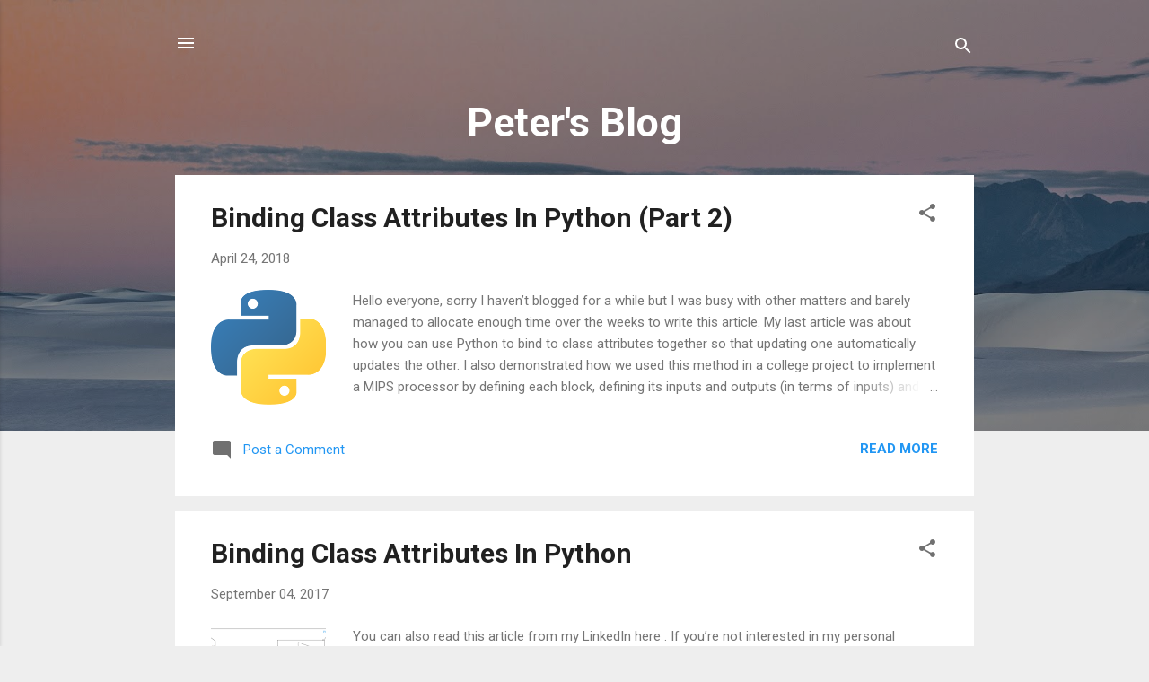

--- FILE ---
content_type: text/html; charset=utf-8
request_url: https://www.google.com/recaptcha/api2/aframe
body_size: 266
content:
<!DOCTYPE HTML><html><head><meta http-equiv="content-type" content="text/html; charset=UTF-8"></head><body><script nonce="pzSPhUyvCrnOMeoB0Z9hvQ">/** Anti-fraud and anti-abuse applications only. See google.com/recaptcha */ try{var clients={'sodar':'https://pagead2.googlesyndication.com/pagead/sodar?'};window.addEventListener("message",function(a){try{if(a.source===window.parent){var b=JSON.parse(a.data);var c=clients[b['id']];if(c){var d=document.createElement('img');d.src=c+b['params']+'&rc='+(localStorage.getItem("rc::a")?sessionStorage.getItem("rc::b"):"");window.document.body.appendChild(d);sessionStorage.setItem("rc::e",parseInt(sessionStorage.getItem("rc::e")||0)+1);localStorage.setItem("rc::h",'1768637783969');}}}catch(b){}});window.parent.postMessage("_grecaptcha_ready", "*");}catch(b){}</script></body></html>